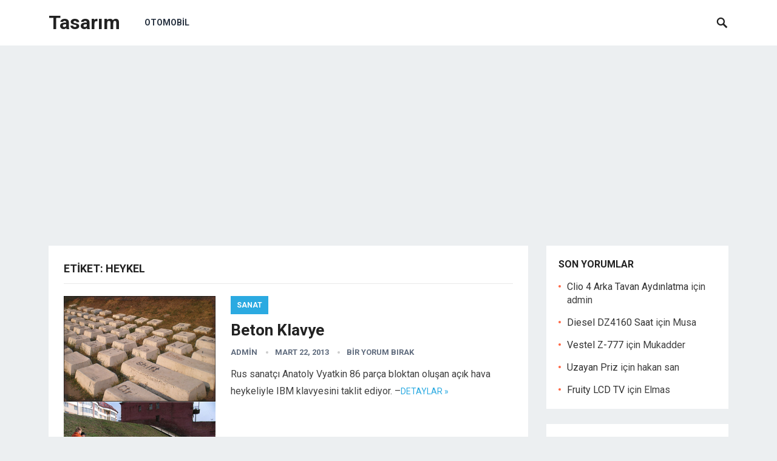

--- FILE ---
content_type: text/html; charset=utf-8
request_url: https://www.google.com/recaptcha/api2/aframe
body_size: 265
content:
<!DOCTYPE HTML><html><head><meta http-equiv="content-type" content="text/html; charset=UTF-8"></head><body><script nonce="fv8wZb81EugDu7iTvBotnA">/** Anti-fraud and anti-abuse applications only. See google.com/recaptcha */ try{var clients={'sodar':'https://pagead2.googlesyndication.com/pagead/sodar?'};window.addEventListener("message",function(a){try{if(a.source===window.parent){var b=JSON.parse(a.data);var c=clients[b['id']];if(c){var d=document.createElement('img');d.src=c+b['params']+'&rc='+(localStorage.getItem("rc::a")?sessionStorage.getItem("rc::b"):"");window.document.body.appendChild(d);sessionStorage.setItem("rc::e",parseInt(sessionStorage.getItem("rc::e")||0)+1);localStorage.setItem("rc::h",'1768971462739');}}}catch(b){}});window.parent.postMessage("_grecaptcha_ready", "*");}catch(b){}</script></body></html>